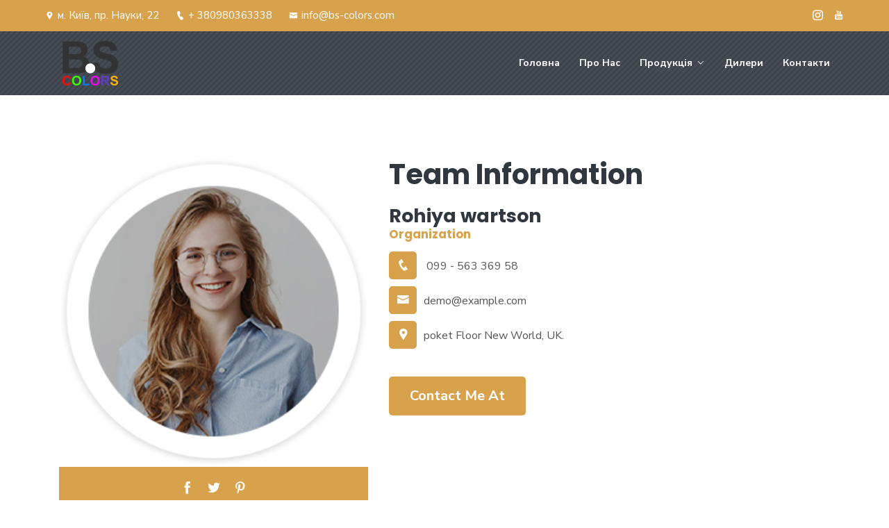

--- FILE ---
content_type: text/css
request_url: https://bs-colors.com/wp-content/themes/gogrin/assets/css/top_menu.min.css?ver=6.8.3
body_size: 482
content:
.em40_header_area_main.hdisplay_none{display:none}.gogrin-header-top{padding:10px 0}.top-address p{margin-bottom:0}.top-address p a,.top-address p span{margin-right:20px}.top-address p a{display:inline-block;text-decoration:none;-webkit-transition:all .2s ease-in-out;transition:all .2s ease-in-out}.top-address p a,.top-address p span,.top-right-menu ul.social-icons li a,.top-welcome p,.top-welcome p a,.top-welcome p span,.top-welcomet p a,.top-welcomet p span{font-size:15px;font-weight:500}.top-address p a i,.top-address p span i,.top-welcome p span i,.top-welcomet p span i{font-size:13px;margin-right:5px}.top-both-p0 .top-address p a,.top-both-p0 .top-address p span{margin-right:0;margin-left:12px}.top-welcome p,.top-welcomet p{padding:0;margin:0}.top-address{display:inline-block}.top-right-menu ul.social-icons{margin:0;padding:0}.top-right-menu ul.social-icons li{display:inline-block;margin-left:15px;position:relative}.top-right-menu ul.social-icons li a{display:inline-block;text-decoration:none;-webkit-transition:all .2s ease-in-out;transition:all .2s ease-in-out;font-size:15px}.top-right-menu .menu-item-has-children>a:after{margin-left:5px;content:"\ea5b";font-family:IcoFont;font-size:15px;opacity:.7}.top-right-menu ul .sub-menu{position:absolute;left:0;top:100%;visibility:hidden;opacity:0;width:150px;text-align:left;z-index:1;transition:.5s;margin:0;padding:0}.top-right-menu ul.social-icons li:hover .sub-menu{opacity:1;visibility:visible}.top-right-menu ul .sub-menu li{padding:5px 0 5px}.top-right-menu ul .sub-menu li a{font-size:14px}.top-right-menu ul .sub-menu ul{display:none}.top-address.em-login a{margin-right:10px}.top-address.em-login a+a{margin-right:0}.top-address.em-login p a i{margin-right:5px}.top-address.em-login a+a:before{content:"|";margin-right:12px}.txtc{text-align:center}.text-center{text-align:center}.text-left{text-align:left!important}.text-right{text-align:right!important}.top-address.menu_18 span{padding:8px 15px 9px;display:inline-block}.top-right-menu ul.social-icons.menu_18,.top-right-menu ul.social-icons.menu_19{padding:7px 0}.em-login.menu_18,.em-quearys-top.menu_19{padding:7px 0}.top-right-menu.litop{float:left}.tx_top_together{display:flex;justify-content:flex-start}

--- FILE ---
content_type: text/css
request_url: https://bs-colors.com/wp-content/themes/gogrin/assets/css/twr_theme_color.min.css?ver=6.8.3
body_size: 3785
content:
.blog-left-side h2.widget-title::before,.em_slider_social a,.tag-sticky-2 .gogrin-single-blog{border:1px solid #d8a24c}.comment_field .input-field input,.comment_field .textarea-field textarea,.woocommerce table.witr_product_cart tbody tr td a,blockquote code,body{color:#555}.breadcumb-inner li,.breadcumb-inner li a,.breadcumb-inner ul,.breadcumb-inner ul span a,.entry-summary span.posted_in a,.entry-summary span.tagged_as a,.footer-menu ul li a,.footer-middle .widget ul li a,.gogrin-blog-meta-right a,.gogrin-blog-meta-right span,.twr_product_sidebar a,.witr_breadcumb_shop ul li span a,h1,h1 a,h2,h2 a,h3,h3 a,h4,h4 a,h5,h5 a,h6,h6 a,span.eleft{color:#30373f}a{color:#ff9800}.blog-content h2 a:hover,.blog-left-side .widget ul li a:hover,.blog-left-side .widget ul li:hover::before,.blog-page-title h2 a:hover,.breadcumb-inner li a:hover,.btn.btn-bordered,.copy-right-text a,.copy-right-text a:hover,.creative_header_icon i,.creative_header_menu>ul>li:hover>a,.footer-menu ul li a:hover,.footer-middle .mc4wp-form-fields button:hover,.footer-middle .recent-post-text>h4 a:hover,.footer-middle .widget ul li a:hover,.footer-middle .widget ul li:hover:before,.footer-top-address h2 span,.footer-top-inner h2 span,.gogrin-blog-meta-left a:hover,.gogrin-blog-meta-left i,.gogrin-blog-meta-left span:hover,.gogrin-single-icon a,.gogrin_menu ul .sub-menu .sub-menu .sub-menu .sub-menu li:hover>a,.gogrin_menu ul .sub-menu .sub-menu .sub-menu li:hover>a,.gogrin_menu ul .sub-menu .sub-menu li:hover>a,.gogrin_menu ul .sub-menu li a:hover,.gogrin_menu ul .sub-menu li.current-menu-item a,.gogrin_menu ul .sub-menu li:hover:before,.gogrin_menu ul .sub-menu li:hover>a,.gogrin_menu>ul>li.current-menu-item>a,.gogrin_menu>ul>li.current>a,.gogrin_menu>ul>li:hover>a,.gogrin_menu>ul>li>a:hover,.gogrin_nav_area.prefix .gogrin_menu>ul>li.current-menu-item>a,.gogrin_nav_area.prefix .gogrin_menu>ul>li.current>a,.gogrin_nav_area.prefix .gogrin_menu>ul>li>a:hover,.hbg2 .gogrin_menu>ul>li.current-menu-item>a,.hbg2 .gogrin_menu>ul>li>a:hover,.heading_style_2 .gogrin_menu>ul>li.current-menu-item>a,.heading_style_2 .gogrin_menu>ul>li>a:hover,.heading_style_3 .gogrin_menu>ul>li.current-menu-item>a,.heading_style_3 .gogrin_menu>ul>li>a:hover,.heading_style_4 .gogrin_menu>ul>li.current-menu-item>a,.heading_style_4 .gogrin_menu>ul>li>a:hover,.mc4wp-alert p,.not-found-inner h2,.r-post-content h3 a:hover,.r-post-content h3:hover,.recent-post-text h4 a:hover,.reply_date span.span_right,.tagcloud a:hover,.tbd_item_info a:hover,.tbd_product_title h2 a:hover,.tbd_product_title h2:hover,.tbd_product_title h3:hover,.team_single_title h1,.top_crmenu_i_list li a i,.tutor-course-filter-wrapper>div:first-child label:hover,.tutor-course-loop-meta>div i,.tutor-star-rating-group,.tutor-wrap nav.course-enrolled-nav ul li.active a,.twr_precross,.twr_pretwr_loader_pre .twr_animation .twr_text_pre .twr_textletter_pre:before,.widget_archive ul li a:hover,.widget_archive ul li:hover:before,.widget_categories ul li a:hover,.widget_categories ul li:hover:before,.witr_cat_content a,.woocommerce div.product .stock,.woocommerce div.product p.price,.woocommerce div.product span.price,.woocommerce table.witr_product_cart tbody tr td a.witr_cart_delete,.woocommerce-MyAccount-content a,.woocommerce-info::before,.woocommerce-message::before,a#cancel-comment-reply-link,a:hover{color:#d8a24c}::-moz-selection{color:#888}::selection{color:#888}::-moz-placeholder{color:#888}::-webkit-input-placeholder{color:#888}:-ms-input-placeholder{color:#888}::placeholder{color:#888}.blog-left-side .nav .children li a:hover,.blog-left-side .sub-menu li a:hover{color:#18c8ff}.btn,.btn.btn-bordered:hover,.defaultsearch button,.em-quearys-menu i,.gogrin_nav_area.prefix .gogrin_menu>ul>li>a,.gogrin_nav_area.prefix .right_sideber_menu i,.heading_style_2 .gogrin_menu>ul>li>a,.heading_style_3 .gogrin_menu>ul>li>a,.heading_style_4 .gogrin_menu>ul>li>a,.heading_style_5 .gogrin_menu>ul>li>a,.hmenu_box_style.hbg2 .gogrin_menu>ul>li>a,.post-password-form input[type=submit],.prefix .main_menu_header_address_text h3,.prefix .main_menu_header_address_text h4 a,.prefix .main_menu_header_icon i,.right_sideber_menu_inner .gogrin-description-area .social-icons a:hover,.tagcloud a:hover,.top-form-control input,.witr_search_wh .prefix .em-header-quearys .em-quearys-menu i,.witr_shop_sc a.cart-contents,.wp-block-button a:not([href]):not([tabindex]),.wp-block-cover p:not(.has-text-color),a.dtbtn,table#wp-calendar td#today,table#wp-calendar td#today a{color:#fff}.gallery-caption{color:#707070}.right_sideber_menu_inner .gogrin-description-area .phone a,.wp-block-button.is-style-outline a:not([href]):not([tabindex]){color:#333}.site-description,.site-title,.site-title a,.site-title a:hover{color:#5b5d62}.footer-widget.address,.footer-widget.address p,.gogrin-single-icon-inner a,.mean-container .mean-nav ul li li a,.recent-post-text h4 a,.top-right-menu .social-icons li a i:hover,.top-right-menu .social-icons li a:hover,.top-welcome p a:hover{color:#17161a}.gogrin_menu ul .sub-menu li a,.gogrin_menu ul .sub-menu li:before,.gogrin_menu>ul>li>a,.right_popupmenu_area .witr_sub_table span,.right_sideber_menu i,.tutor-course-header-h1,.tutor-course-lesson h5 a,.tutor-course-loop-price>.price .tutor-loop-cart-btn-wrap a,.tutor-course-loop-title h2 a,.tutor-loop-author>div span,.tutor-segment-title,.tutor-single-course-meta ul li span,.tutor-single-course-meta ul li.tutor-social-share button,.tutor-single-course-meta.tutor-lead-meta ul li span,.tutor-single-course-segment .tutor-segment-title,.tutor-wrap nav.course-enrolled-nav ul li a,.witr_search_wh .em-header-quearys .em-quearys-menu i,.witr_single_team_s a:hover,nav.woocommerce-MyAccount-navigation ul li a{color:#272727}.main_menu_header_address_text h3,.main_menu_header_icon i{color:#e0a067}.prefix .right_close_class .right_sideber_menu i,.right_close_class .right_sideber_menu i{color:#d8a24c!important}.top-form-control input::-webkit-input-placeholder{color:#fff}.top-form-control input::-moz-placeholder{color:#888}.top-form-control input:-ms-input-placeholder{color:#888}#scrollUp i,.comment_gogrin_btn,.creative_header_button .dtbtn,.footer-middle .checkbox_witr span,.footer-middle .mc4wp-form-fields button,.footer-social-icon a i,.footer-social-icon a i:hover,.footer-top-address h2,.footer-top-inner h2,.footer-top-inner p,.gogrin-description-area .social-icons a,.gogrin-single-icon a:hover,.gogrin-single-icon-inner a:hover,.gogrin_btn,.mc4wp-alert.mc4wp-error a,.mc4wp-alert.mc4wp-error p,.mc4wp-form-fields button,.mini_shop_content a span.count,.page-numbers span.current,.paginations a.current,.paginations a:hover,.readmore a:hover,.shortcode_content h2,.shortcode_content p,.single_team_list ul li a i,.single_team_list ul li i,.team_single_btn a,.thb_product_car a.added_to_cart:hover:before,.top-address p a,.top-address p a i,.top-address p span,.top-address p span i,.top-address.cr_top_addess p a,.top-address.cr_top_addess p a i,.top-address.cr_top_addess p span,.top-address.cr_top_addess p span i,.top-form-control button.top-quearys-style,.top-right-menu ul.social-icons li a,.top-welcome p,.top-welcome p a,.top-welcome p span,.top-welcome p span i,.top-welcomet p,.top-welcomet p a,.top-welcomet p span,.top-welcomet p span i,.top_address_content a,.top_address_content span,.top_crmenu_i_list li a i:hover,.top_crmenu_l li a,.top_crmenu_l li li a,.top_crt_style .site-title a,.top_crt_style h3,.top_crt_style i,.top_crt_style p,.top_crt_style p a,.tutor-course-archive-results-wrap strong,.tutor-pagination-wrap a:hover,.tutor-pagination-wrap span.page-numbers.current,.tx_menuc_btn .tx_mc_btn,.tx_menuc_btn .tx_mc_btn:hover,.widget_product_search button,.witr_cart_to_cross .cart_totals>h2,.witr_checkout_form .witr_ck_blling h3,.witr_checkout_form h3#order_review_heading,.witr_joined .witr_con_btn2 .w_btn2,.witr_single_team_s a,.witr_sub_table span,.woocommerce div.product .woocommerce-tabs ul.tabs li.active a,.woocommerce div.product form.cart .button,.woocommerce span.onsale.onsingle_sale.tbd_sale_inner,.woocommerce span.tbd_sale_inner,.woocommerce-column__title,a.dtbtn:hover,h2.woocommerce-order-details__title,nav.woocommerce-MyAccount-navigation ul li.is-active a,table#wp-calendar td#today a,ul.tx_product_tab.nav li a.active{color:#fff}.gogrin-blog-meta-left a,.gogrin-blog-meta-left span,.paginations a{color:#888}.not-found-inner a{color:#606b82}.mini_shop_content a i{color:#30373f;background:#fff}.blog-left-side .widget select,.blog-left-side>div,.box.wrapper,.comment-respond,.comments,.event-description,.footer-middle .mc4wp-form-fields button:hover,.gogrin-search-page,.gogrin-single-blog,.gogrin-single-blog-details,.gogrin_menu ul .sub-menu,.gogrin_nav_area,.hmenu_box_style,.mc4wp-form-fields input,.not-found-area,.page-numbers,.right_sideber_menu_inner,.tutor-pagination-wrap a,.tutor-pagination-wrap span.page-numbers.current,.twr_mini_cart .widget_shopping_cart,.witr_joined .witr_field2 .witr_form_field2 input,a.page-numbers{background:#fff}.creative_header_address_text>p>a{color:#999}.top_crmenu_l li li a:hover{color:#006ff9}.post_reply h1,.post_reply h2,.post_reply h3,.post_reply h4,.post_reply h5,.post_reply h6{color:#303030}.readmore a{color:#444}.comment_field .input-field label,.comment_field .textarea-field label{color:#606060}.mc4wp-form-fields input{color:#b0afaf}.mc4wp-form-fields input::-moz-placeholder{color:#888}.mc4wp-form-fields input::-webkit-input-placeholder{color:#888}.footer-middle .mc4wp-form-fields input::-moz-placeholder{color:#888}.footer-middle .mc4wp-form-fields input::-webkit-input-placeholder{color:#888}.right_popupmenu_area .footer-widget.address,.right_popupmenu_area .footer-widget.address p,.right_popupmenu_area .ittech-description-area .phone a,.right_popupmenu_area .ittech-description-area p{color:#17161a!important}.shortcode_content p a:hover{color:#18406b}.tutor-course-filter-form select{color:#656565}#scrollUp,.btn,.btn.btn-bordered:hover,.comment_gogrin_btn,.commment_title h3:before,.content-widget .widget_price_filter .ui-slider .ui-slider-handle,.content-widget .widget_price_filter .ui-slider .ui-slider-range,.creative_header_button .dtbtn,.creative_header_button:before,.creative_header_button>a:hover,.defaultsearch button,.em-quearys-menu i,.em_creative_header:after,.em_creative_header:before,.footer-middle .mc4wp-form-fields button,.footer-social-icon a i,.gogrin-description-area .social-icons a:hover,.gogrin-header-top,.gogrin-single-icon a:hover,.gogrin-single-icon-inner a:hover,.gogrin_btn,.mean-container .mean-bar,.mean-container .mean-nav,.mini_shop_content a span.count,.page-numbers span.current,.paginations a.current,.paginations a:hover,.post-password-form input[type=submit],.readmore a:hover,.single_team_list ul li a i,.single_team_list ul li i,.slick-dots li.slick-active button,.slick-next,.slick-next.slick-disabled,.slick-prev,.slick-prev.slick-disabled,.tagcloud a:hover,.tbd_product .thb_product_car a,.team_single_btn a,.thb_product_car a.added_to_cart:hover:before,.top-right-menu ul .sub-menu,.top_crmenu_l ul,.top_crt_style,.tutor-course-archive-results-wrap strong,.tutor-course-loop-level,.tutor-pagination-wrap a:hover,.tutor-pagination-wrap span.page-numbers.current,.twr_mini_cart .woocommerce.widget_shopping_cart .buttons a.checkout,.twr_mini_cart .woocommerce.widget_shopping_cart .buttons a:hover,.tx_golobal_color,.txw span.tutor-text-avatar,.widget_product_search button,.witr_cart_to_cross .cart_totals>h2,.witr_checkout_form .witr_ck_blling h3,.witr_checkout_form h3#order_review_heading,.witr_shortcode_inner,.witr_single_team_s,.woocommerce div.product .woocommerce-tabs ul.tabs li.active,.woocommerce div.product form.cart .button,.woocommerce span.onsale.onsingle_sale.tbd_sale_inner,.woocommerce span.tbd_sale_inner,.woocommerce-column__title,.wp-block-button__link,a.dtbtn,h2.woocommerce-order-details__title,nav.woocommerce-MyAccount-navigation ul li.is-active,table#wp-calendar td#today{background:#d8a24c}.single_team_list ul li{list-style:none}.single_team_list ul li a i:hover,.single_team_list ul li i:hover{background:#272727}.comment_gogrin_btn:hover,.defaultsearch button:hover,.footer-social-icon a i:hover,.gogrin_btn:hover,.gogrin_button a:hover,.mc4wp-form-fields button,.team_single_btn a:hover,.tx_btn_global_color:hover,.witr_btn:hover,a.dtbtn:hover{background:#30373f}::-moz-selection{background:#4fc1f0}::selection{background:#4fc1f0}.breadcumb-area,.breadcumb-blog-area,.defaultsearch,.defaultsearch input{background:#f7f7f7}pre{background:#f5f5f5}.gogrin_menu>ul>li.current>a:before,.gogrin_menu>ul>li>a:before{background:#ffb600}.gogrin-blog-thumb a:before,.hbg2{background:rgba(0,0,0,.7)}.witr_shop_sc a.cart-contents{background:#ff4a17}.main_menu_address_a::before{background:#fbfbfb40}.em-s-open{background:#000000e6!important}.btn:active{background:#ac2925}.top-address-area{background:#111}.footer-top{background:#1b1919}.witrfm_area{background:#fdfdfd}.footer-bottom:before{background:#ffffff61}.mc4wp-form-fields button:hover{background:#18406b}.gogrin-description-area .social-icons a{border:1px solid #fff}.witr_amar_table table th{background:#d8a24c30}.em_creative_header{background:#f9f9f9}.top_crmenu_i_list li a i:hover,.tx_menuc_btn .tx_mc_btn{background:#006ff9}.tx_menuc_btn .tx_mc_btn:hover{background:#131414}.top_crmenu_i_list li a i{background:#ffffff5e}.em_slider_social a{background:#d8a24c}.em_slider_social a:hover{background:#d8a24c;border-color:#d8a24c;color:#fff}.tbd_product_title span a{color:#655d5d}.woocommerce .products .star-rating,.woocommerce .star-rating,.woocommerce p.stars a{color:#ffc107}ul.tx_product_tab.nav li a{color:#333;border:1px solid #e8e8e8}.woocommerce form .form-row input.input-text,.woocommerce form .form-row textarea{color:#43454b}h2.woocommerce-loop-category__title,mark.count{background:#fafcfe}.woocommerce .witr_product_cart button.button.alt,.woocommerce .witr_product_cart input.button.alt{background:#72a40d}.woocommerce .witr_product_cart button.button.alt:hover,.woocommerce .witr_product_cart input.button.alt:hover{background:#034997}.woocommerce .witr_cart_to_cross a.checkout-button.alt,.woocommerce .witr_checkout_form button.button.alt,.woocommerce .witr_product_cart button,.woocommerce .witr_product_cart button.button:disabled,.woocommerce .witr_product_cart button.button:disabled[disabled],.woocommerce a.button,.woocommerce a.button.wc-backward,.woocommerce button.button,.woocommerce input.button{color:#fff;background:#d8a24c}.woocommerce .witr_cart_to_cross a.checkout-button.alt:hover,.woocommerce .witr_checkout_form button.button.alt:hover .woocommerce a.button:hover,.woocommerce .witr_product_cart button:hover,.woocommerce a.button.wc-backward:hover,.woocommerce a.button:hover,.woocommerce button.button:hover,.woocommerce input.button:hover{color:#fff;background:#000}.woocommerce-account a.woocommerce-Button.button{padding:14px 25px 18px}.woocommerce .witr_product_cart .coupon button.button{padding:9px 20px 12px}.tbd_product .thb_product_car a{background:#fff;color:#0e0d0d}.tbd_product .thb_product_car a:hover{background-color:#d8a24c;color:#fff}.woocommerce-checkout.witr_checkout_form #payment{background:#fbf9f9}nav.woocommerce-MyAccount-navigation ul li:not(.is-active):hover{background:rgba(0,0,0,.07)}.slick-dots li button{background:#d8a24c5c}.post_reply div.st a{color:#30373f;font-weight:500}hr,hr.mp-0,hr.mtb-40{border-bottom:1px solid #eceff8}hr.style-2{border-bottom:1px dashed #f10}.blog-left-side .widget>ul>li:not(:last-child){border-bottom:1px solid rgba(0,0,0,.12)}.blog-left-side .widget select,.mc4wp-form-fields .witr_mail_From input,.post-password-form input[type=password],.readmore a,.search-error .search input,.search-field,.tagcloud a,.woocommerce .quantity .qty,.woocommerce .witr_product_cart .coupon input{border:1px solid #ddd}.comment_field .input-field input,.comment_field .textarea-field textarea,table#wp-calendar td,table#wp-calendar th{border:1px solid #e5e5e5}td{border-bottom:1px solid #ededed}.portfolio-details-box ul li,.right_popupmenu_area .witr_sub_table{border-bottom:1px solid #ddd}.gogrin-description-area .social-icons a:hover,.gogrin-single-icon-inner a:hover,.page-numbers span.current,.paginations a.current,.paginations a:hover,.readmore a:hover,.sticky,.woocommerce form .form-row.woocommerce-invalid .select2-container,.woocommerce form .form-row.woocommerce-invalid input.input-text,.woocommerce form .form-row.woocommerce-invalid select{border-color:#d8a24c}.top-form-control input{border-bottom:3px solid #fff}.not-found-area{border-top:1px solid #f5f3f3}.recent-Review-area .owl-dot{border-color:#fff}.footer-middle .mc4wp-form-fields input{border:1px solid #ffffff66}.btn.btn-bordered{border:2px solid #d8a24c}.witr_sub_table{border-bottom:1px solid #ffffff8c}.tutor-course-filter-form select{border-color:#e8e8e8}.top-right-menu ul .sub-menu{border-top:1px solid #d8a24c}.top_crmenu_l ul{border-top:1px solid #006ff9}ul.tx_product_tab.nav li a.active{border-color:#d8a24c;background:#d8a24c}.tbd_single_image a.woocommerce-product-gallery__trigger{border:1px solid #c3bcbc}#review_form_wrapper .comment-form input,.woocommerce #review_form #respond textarea{border:1px solid #f6f6f6}.woocommerce table.witr_product_cart tbody tr td,.woocommerce table.witr_product_cart thead tr th{border:1px solid #faf6f6}.woocommerce-info,.woocommerce-message{border-top-color:#d8a24c}.woocommerce .witr_cart_to_cross table.shop_table tbody tr.order-total td,.woocommerce .witr_cart_to_cross table.shop_table tbody tr.order-total th{border-top:1px solid #ddd}.woocommerce form .form-row input.input-text,.woocommerce form .form-row textarea{border:1px solid #e4e4e4}nav.woocommerce-MyAccount-navigation ul li{background:rgba(0,0,0,.05);border-bottom:1px solid rgba(0,0,0,.05)}nav.woocommerce-MyAccount-navigation ul li.is-active:after{border-top:20px solid transparent;border-left:14px solid #d8a24c;border-bottom:20px solid transparent}nav.woocommerce-MyAccount-navigation ul li:not(.is-active):hover:after{border-top:20px solid transparent;border-left:14px solid rgba(0,0,0,.07);border-bottom:20px solid transparent}#customer_login form.login,#customer_login form.register{border:1px solid #f0f0f0}.gogrin-single-icon-inner a{border:1px solid #e6e6e6}.post_comment{border:1px solid #f1f1f1}.twr_product_sidebar>div{border:1px solid #eee}.twr_product_sidebar h2.widget-title{background-color:#f2f2f2}.twr_pretwr_loader_pre .twr_animation .twr_circle_pre{border-top-color:#d8a24c;border-bottom-color:#d8a24c}

--- FILE ---
content_type: text/css
request_url: https://bs-colors.com/wp-content/themes/gogrin/style.css?ver=6.8.3
body_size: 222
content:
/*
Theme Name: Gogrin-Interior 
Theme URI: https://themexbd.com/gogrin/interior/
Author: codexpert
Author URI: https://www.templatemonster.com/authors/codexpert/
Description: Gogrin - Architecture and Interior Design Theme
Version: 1.0.0
Tested up to: 6.1
Requires PHP: 7.3
License: GNU General Public License v2 or later
License URI: http://www.gnu.org/licenses/gpl-2.0.html
Tags: one-column, flexible-header, custom-colors, custom-menu, custom-logo, editor-style, featured-images, footer-widgets, sticky-post, threaded-comments, translation-ready
Text Domain: Gogrin-Interior 
*/
/*----------------------------------------
 Don't change any css from here. If you need to change, Please use child theme.
------------------------------------------*/


--- FILE ---
content_type: text/css
request_url: https://bs-colors.com/wp-content/themes/gogrin/assets/css/responsive.min.css?ver=6.8.3
body_size: 2559
content:
@media (min-width:1200px) and (max-width:1440px){.gogrin_menu>ul>li>a{margin-right:12px;margin-left:12px;text-transform:capitalize}.elementor-element.elementor-element-218527b .slick-prev{left:1020px!important}.elementor-element.elementor-element-218527b .slick-next{right:20px!important}}@media (min-width:1024px) and (max-width:1600px){.em_slider_social{top:45%}}@media (min-width:1170px) and (max-width:1366px){.em_creative_header:after{-webkit-transform:rotate(-114deg);transform:rotate(-114deg)}.creative_header_address{padding-left:0}}@media (min-width:1025px) and (max-width:1660px){.elementor-element.elementor-section-full_width,.em_creative_header,.gogrin-header-top,.gogrin_nav_area,.top_crt_style,.transprent-menu .gogrin_nav_area,.trp_nav_area{padding-left:50px!important;padding-right:50px!important}.elementor-element.elementor-section-full_width:first-child{padding:0!important}.elementor-element{padding-left:0!important;padding-right:0!important}#scrollUp{right:30px}}@media (max-width:1023px){.tutor-course-single-content-wrapper{display:inherit}.tutor-course-single-sidebar-wrapper{flex:auto;width:100%;position:inherit;opacity:1;z-index:-1}}@media (min-width:1024px) and (max-width:1199.98px){.tutor-course-single-sidebar-wrapper{flex:auto;width:100%;position:inherit;opacity:1;z-index:-1}}@media (min-width:1025px) and (max-width:1440px){.elementor-element.elementor-section-full_width .elementor-element-populated{padding-left:10px!important;padding-right:10px!important;margin-left:10px!important;margin-right:10px!important}.elementor-element.elementor-section-full_width:first-child .elementor-element-populated{padding:0!important;margin:0!important}}@media (min-width:1441px) and (max-width:1850px){.elementor-element.elementor-section-full_width .elementor-element-populated{padding-left:10px!important;padding-right:10px!important;margin-left:10px!important;margin-right:10px!important}.elementor-element.elementor-section-full_width:first-child .elementor-element-populated{padding:0!important;margin:0!important}}@media (min-width:992px) and (max-width:1364px){.elementor-element.elementor-section-full_width{padding-left:10px!important;padding-right:10px!important}.elementor-element.elementor-section-full_width:first-child{padding:0!important}.elementor-element{padding-left:0!important;padding-right:0!important}}@media (min-width:992px) and (max-width:1199px){.single_header_address,.theme_cr_logo{text-align:center}.gogrin_menu>ul>li>a,.hmenu_box_style .gogrin_menu>ul>li>a,.witr_h_h10 .gogrin_menu>ul>li>a,.witr_h_h11 .gogrin_menu>ul>li>a,.witr_h_h15 .gogrin_menu>ul>li>a,.witr_h_h16 .gogrin_menu>ul>li>a,.witr_h_h17 .gogrin_menu>ul>li>a,.witr_h_h8 .gogrin_menu>ul>li>a{margin-right:7px;margin-left:7px}.em_creative_header,.gogrin-header-top,.gogrin_nav_area,.top_crt_style,.transprent-menu .gogrin_nav_area,.trp_nav_area{padding-right:20px!important;padding-left:20px!important}.em_creative_header:before{width:19%;display:none}.em_creative_header:after{display:none;-webkit-transform:rotate(-100deg);transform:rotate(-100deg)}.cr_top_addess.top-address p{text-align:center!important}.theme_cr_logo{margin-bottom:30px;display:none}.top_crt_style{padding:10px 0}.creative_header_icon{float:none}.d_lg_block{display:block}.creative_header_address{padding-left:0}.menu-height-space{height:0}.gogrin_menu>ul>li>a{font-size:14px;text-transform:capitalize}a.dtbtn{font-size:15px}.witr_h_h9 .gogrin_menu>ul>li>a{margin-left:2px;margin-right:2px}.witr_h_h20 .gogrin_menu>ul>li>a{margin-right:10px}.accordion-content{padding:23px 25px}.elementor-element.elementor-element-218527b .slick-prev{left:825px!important}.elementor-element.elementor-element-98773d2 .slick-prev{left:-34px!important}.elementor-element.elementor-element-a79f666 .slick-prev{left:835px!important}.elementor-element.elementor-element-3e00b3d .slick-prev{left:-35px!important}.elementor-element.elementor-element-6647c07 .slick-prev{left:850px!important}.shortcode_content h2{font-size:30px!important}.witr_wid_col .elementor-column.elementor-col-20,.witr_wid_col .elementor-column[data-col="20"]{width:33.33%!important}.footer-bottom:before,.widget .widget_media_image img{width:100%}.blog-left-side .blog-title>ul>li>a{margin-right:8px}.recent-post-text>h4{margin-top:15px;line-height:1}.footer-middle .recent-post-text>h4{margin-top:-7px;line-height:1}.em-blog-content-area{padding:22px 15px 7px}.curosel-style .owl-nav div{left:-15px}.curosel-style .owl-nav .owl-next{right:-15px}span.cdowns{margin:0 28px}#scrollUp{bottom:60px;right:30px}}@media (min-width:768px) and (max-width:991px){.elementor-element.elementor-section-full_width,.em_creative_header,.gogrin-header-top,.top_crt_style{padding-right:0!important;padding-left:0!important}.mobile_menu_logo img{max-width:100%;height:50px}.elementor-element.elementor-section-full_width:first-child{padding:0!important}.all_header_abs{position:inherit}.all_header_abs .gogrin-header-top{background:#0049ff}.gogrin-header-top{text-align:center}.creative_header_address,.elementor-column.elementor-col-33:nth-child(3) .elementor-widget:nth-child(2n),.elementor-column[data-col="33"]:nth-child(3) .elementor-widget:nth-child(odd){padding-left:10px}.tutor-course-loop-title h2 a{font-size:17px}.tx_top_together{-webkit-box-pack:center;-ms-flex-pack:center;justify-content:center}.creative_header_button:before,.creative_header_curve,.em_creative_header:after,.em_creative_header:before,.gogrin-accourdion-title h2 i{display:none}.creative_header_logo{padding-right:0;text-align:center}.creative_header_button{padding-bottom:30px;text-align:center}.em_creative_header{background:0 0;z-index:999;padding-bottom:0}.accordion-content{padding:23px 0}.gogrin-accourdion-title h2{padding-left:20px}.digital-item ul li a{padding:7px 57px}.mobil-item{margin-top:30px}.download-demo{text-align:center}.digital-img img,.witr_app_area .digital-content h3{margin-top:0!important}.shortcode_content h2{font-size:35px!important}.footer-item form label{margin-left:30px}.footer-bottom:before,.pimgs img,.widget .widget_media_image img{width:100%}.blog-content span{font-size:14px}.blog-left-side .widget h2{font-size:19px}.blog-page-title h2,.recent-post-text .rcomment,.recent-post-text h4 a{font-size:18px}.blog-left-side .blog-title>ul>li>a{height:30px;width:30px;line-height:29px;font-size:15px;margin-right:2px}.recent-post-text>h4{line-height:23px}.breadcumb-area{padding:40px 0!important}.brpt.brptsize h2{margin-bottom:0}.em-blog-content-area{padding:15px 15px 10px}.witr_blog_area10 .witr_blog_con{padding-top:12px}.portfolio-details-box{margin-left:0}.witr_btn{margin-top:11px!important;margin-bottom:15px}.curosel-style .owl-nav div{left:-15px}.curosel-style .owl-nav .owl-next{right:-15px}.gogrin_event_thumb{float:none;margin-bottom:15px}.gogrin_single_event{margin:0}.gogrin_event_icon span{margin-right:5px}.blog_wrap .slick-prev,.testomonial-slide .slick-prev{left:15px}.blog_wrap .slick-next,.testomonial-slide .slick-next{right:15px}.recent-post-text{margin-top:10px}.em_slider_social{top:41%;z-index:999999;display:none}.elementor-column.elementor-col-25,.elementor-column.elementor-col-33,.elementor-column.elementor-col-33:nth-child(3) .elementor-widget,.elementor-column[data-col="25"],.elementor-column[data-col="33"],.elementor-column[data-col="33"]:nth-child(3) .elementor-widget{width:50%!important}.elementor-column.elementor-col-10,.elementor-column.elementor-col-20,.elementor-column[data-col="10"],.elementor-column[data-col="20"]{width:30%!important}.elementor-column.elementor-col-33:nth-child(3),.elementor-column[data-col="33"]:nth-child(3){width:100%!important}.elementor-column.elementor-col-33:nth-child(3) .elementor-widget:nth-child(odd),.elementor-column[data-col="33"]:nth-child(3) .elementor-widget:nth-child(2n){padding-right:10px}#scrollUp{bottom:10px;right:30px}}@media (max-width:767px){.elementor-element.elementor-section-full_width,.em_creative_header,.gogrin-header-top,.top_crt_style{padding-left:0!important;padding-right:0!important}.gogrin-header-top{text-align:center}.cr_top_addess.top-address p,.tab_content.text-left,.top-address.text-left,ul.top_crmenu_i_list.text-left{text-align:center!important}.blog-left-side .blog-title>ul>li>a,.top-address p a,.top-address p span{margin-right:8px}.em_creative_header,.top_crt_style{display:none}.mobile_menu_logo img{max-width:100%;height:50px}.elementor-element.elementor-section-full_width:first-child{padding:0!important}.all_header_abs{position:inherit}.single_header_address{padding:0 0 25px;text-align:center}.creative_header_address,.creative_header_address .col-sm-4.col-xs-12{padding-left:0}.breadcumb-area{padding:25px 0!important}.brpt.brptsize h2{font-size:24px;line-height:1}.breadcumb-inner ul,.footer-menu ul li a,.recent-post-text h4 a{font-size:14px}.witr_btn{padding:8px 20px;margin-right:0}.tutor-course-archive-filters-wrap{margin-top:25px}.top-address p a,.top-address p span,.top-right-menu ul.social-icons li a,.woocommerce div.product form.cart .button{font-size:13px}.footer-middle,.footer-sociala-info p,.social-icons{text-align:center}.blog-img img,.comment_field .input-field,.footer-bottom:before,.footer-top-inner p,.gogrin-blog-thumb img,.widget .widget_media_image img{width:100%}.footer-menu ul{margin:10px 0 0;text-align:center!important}.breadcumb-blog-area{padding:50px 0}.em-blog-content-area{padding:20px 10px 5px}.gogrin-blog-meta-left a,.gogrin-blog-meta-left span{font-size:11px;margin-right:3px}.gogrin-blog-meta-right a,.gogrin-blog-meta-right span{font-size:11px;margin-left:3px}.witr_ablog_content h2 a{font-size:18px}.blog-content ol,.blog-content ul,.post_reply ol,.post_reply ul,.single-blog-content ol,.single-blog-content ul{padding-left:20px}.comments-area .children{margin-left:10px}.pdsr{padding-top:50px}.pdsl{padding-bottom:90px}#wp-calendar{display:block}.footer-social-icon a i{font-size:16px;height:35px;line-height:35px;width:35px}.creative_header_button:before,.creative_header_curve,.creative_header_logo,.em_creative_header:after,.em_creative_header:before,.owl-nav,.slick-next,.slick-prev,.witr_blog_area8 .witr_blog_con6 p{display:none}.creative_header_logo{padding-right:0;text-align:center}.em_creative_header{background:0 0;z-index:999}.creative_header_button{padding-bottom:30px;position:relative;text-align:center}.creative_header_icon{float:none;margin-bottom:10px;margin-right:0;overflow:hidden}.copy-right-text p{text-align:center;font-size:15px}.digital-item ul li a{padding:7px 27px}.mobil-item{margin-top:30px}.witr_btn{margin-top:11px!important;margin-bottom:15px}.elementor-tab-title{font-size:13px!important}.gogrin-accourdion-title h2{font-size:14px;padding-left:20px}.witr_blog_con{padding:12px 10px 18px}.witr_blog_con h2{font-size:21px}.witr_post_Author{margin:0 10px}.footer-sociala-icon,.recent-post-image{float:none}.video-play-6{width:80%}.subscribe form input{width:500px}.download-content-6 ul li a{padding:12px 46px 12px 80px}.donwload-overlay{padding-top:215px}.digital-img{margin-top:100px}.blog-content h5>a,.blog-page-title h2{font-size:17px}.blog-content span{font-size:12px}.wblog-content h5>a{font-size:20px}.wblog-content span{margin-right:5px}.recent-post-text>h4{margin-top:2px;line-height:1}.witr_blog_con6 h2 a{font-size:19px}.portfolio-details-box ul li b,.witr_blog_con6 h5 a{font-size:15px}.witr_shortcode_inner{padding:73px 15px 63px!important}.shortcode_content h2{font-size:27px!important}.mc4wp-form-fields button{width:100%;position:inherit;padding:18px 30px;margin-top:25px}.portfolio-details-box{margin-left:0}.portfolio-details-box ul li span.eright{font-size:15px;margin-left:0}.portfolio-details-box h2{padding-top:20px}.portfolio-details-box .gogrin-single-icon-inner a{margin:0 4px}#sb_instagram .sbi_photo_wrap{margin-bottom:25px}.woocommerce div.product .woocommerce-tabs ul.tabs li a{padding:.5em 6px}.woocommerce div.product .woocommerce-tabs ul.tabs li{padding:0 .5em;margin-right:6px}.em_slider_social{top:40%;display:none}#scrollUp{bottom:10px;right:30px}.slick-next,.slick-prev{display:none!important}.blog_wrap .slick-prev,.testomonial-slide .slick-prev{left:15px}.blog_wrap .slick-next,.testomonial-slide .slick-next{right:15px}.product_tl_nav ul li{margin:0 3px 10px;padding:7px 18px;font-size:16px}.witr_team_content15{margin-right:0!important}}@media only screen and (min-width:480px) and (max-width:767px){.blog-part{text-align:center}}@media (min-width:10px) and (max-width:991px){.mobile-menu,.mobile_logo_area{display:block!important}.mobile-menu{height:auto}.d_md_none,.gogrin-main-menu{display:none!important}.text_m_center{text-align:center!important}.text_m_left,.text_m_right{text-align:right!important}.menu_18.top-address p span{font-size:13px}.footer-top-inner p{width:85%}.main_menu_pop_area.witr_h_h23{display:none}}@media (min-width:10px) and (max-width:768px){.ps_absulate,.psc_absolute{position:inherit!important}}@media (min-width:570px) and (max-width:767px){.text_s_center{text-align:center!important}.text_s_left,.text_s_right{text-align:right!important}.footer-top-inner p{width:95%}}

--- FILE ---
content_type: image/svg+xml
request_url: https://bs-colors.com/wp-content/uploads/2023/09/colors-logo-dark.svg
body_size: 3810
content:
<?xml version="1.0" encoding="UTF-8" standalone="no"?>
<!DOCTYPE svg PUBLIC "-//W3C//DTD SVG 1.1//EN" "http://www.w3.org/Graphics/SVG/1.1/DTD/svg11.dtd">
<svg width="100%" height="100%" viewBox="0 0 1000 1000" version="1.1" xmlns="http://www.w3.org/2000/svg" xmlns:xlink="http://www.w3.org/1999/xlink" xml:space="preserve" xmlns:serif="http://www.serif.com/" style="fill-rule:evenodd;clip-rule:evenodd;stroke-linejoin:round;stroke-miterlimit:2;">
    <g id="_-" serif:id="-" transform="matrix(1,0,0,1,-1.82559,1.35382)">
        <g id="g1" transform="matrix(1,0,0,1,1.82573,0)">
            <g id="g2">
                <path id="path1" d="M54.85,150.688L258.467,150.688C298.772,150.688 328.83,152.368 348.636,155.726C368.443,159.084 386.164,166.091 401.799,176.748C417.434,187.403 430.466,201.593 440.887,219.312C451.312,237.034 456.526,256.897 456.526,278.906C456.526,302.765 450.095,324.654 437.241,344.577C424.383,364.498 406.954,379.439 384.947,389.4C415.988,398.436 439.848,413.839 456.526,435.615C473.204,457.389 481.544,482.985 481.544,512.406C481.544,535.571 476.155,558.098 465.387,579.988C454.614,601.88 439.904,619.369 421.258,632.458C402.609,645.544 379.618,653.594 352.282,656.606C335.142,658.459 293.794,659.618 228.236,660.08L54.85,660.08L54.85,150.688ZM157.699,235.472L157.699,353.263L225.111,353.263C265.186,353.263 290.085,352.684 299.815,351.526C317.421,349.443 331.263,343.362 341.34,333.283C351.413,323.206 356.454,309.945 356.454,293.499C356.454,277.747 352.109,264.947 343.422,255.103C334.735,245.257 321.822,239.292 304.681,237.209C294.49,236.05 265.186,235.472 216.772,235.472L157.699,235.472ZM157.699,438.047L157.699,574.255L252.909,574.255C289.971,574.255 313.483,573.213 323.445,571.127C338.733,568.348 351.184,561.572 360.795,550.802C370.41,540.029 375.218,525.608 375.218,507.541C375.218,492.251 371.512,479.279 364.098,468.624C356.687,457.967 345.97,450.209 331.958,445.343C317.943,440.478 287.537,438.047 240.746,438.047L157.699,438.047Z" style="fill:rgb(51,51,51);fill-rule:nonzero;"/>
            </g>
            <g id="g3">
                <path id="path2" d="M530.962,494.337L631.034,484.609C637.055,518.196 649.277,542.868 667.689,558.62C686.105,574.372 710.953,582.246 742.223,582.246C775.35,582.246 800.308,575.239 817.105,561.224C833.897,547.211 842.296,530.822 842.296,512.058C842.296,500.012 838.764,489.763 831.697,481.307C824.634,472.852 812.297,465.496 794.691,459.242C782.646,455.074 755.196,447.661 712.339,437.004C657.209,423.337 618.524,406.543 596.288,386.62C565.013,358.592 549.378,324.425 549.378,284.117C549.378,258.172 556.733,233.908 571.44,211.321C586.151,188.735 607.348,171.537 635.028,159.721C662.712,147.908 696.127,142 735.274,142C799.21,142 847.332,156.015 879.649,184.045C911.963,212.075 928.93,249.484 930.553,296.278L827.703,300.795C823.299,274.619 813.861,255.798 799.384,244.33C784.906,232.865 763.187,227.133 734.232,227.133C704.348,227.133 680.954,233.27 664.043,245.548C653.156,253.423 647.712,263.964 647.712,277.169C647.712,289.214 652.808,299.52 663,308.092C675.973,318.979 707.476,330.33 757.511,342.143C807.549,353.959 844.555,366.178 868.529,378.802C892.504,391.428 911.268,408.685 924.821,430.575C938.371,452.467 945.145,479.511 945.145,511.709C945.145,540.898 937.039,568.231 920.823,593.714C904.608,619.194 881.676,638.131 852.025,650.525C822.374,662.919 785.427,669.116 741.18,669.116C676.783,669.116 627.325,654.231 592.811,624.464C558.294,594.697 537.677,551.323 530.962,494.337Z" style="fill:rgb(51,51,51);fill-rule:nonzero;"/>
            </g>
        </g>
        <g transform="matrix(1.47852,0,0,1.46985,-40.7451,-619.684)">
            <path d="M135.5,963.764L155.68,970.163C152.586,981.413 147.441,989.768 140.246,995.229C133.051,1000.69 123.922,1003.42 112.859,1003.42C99.172,1003.42 87.922,998.745 79.109,989.393C70.297,980.041 65.891,967.256 65.891,951.038C65.891,933.881 70.32,920.557 79.18,911.065C88.039,901.573 99.688,896.827 114.125,896.827C126.734,896.827 136.977,900.553 144.852,908.006C149.539,912.413 153.055,918.741 155.399,926.991L134.797,931.913C133.578,926.569 131.035,922.35 127.168,919.256C123.301,916.163 118.602,914.616 113.07,914.616C105.43,914.616 99.231,917.358 94.473,922.842C89.715,928.327 87.336,937.209 87.336,949.491C87.336,962.522 89.68,971.803 94.367,977.334C99.055,982.866 105.149,985.631 112.649,985.631C118.18,985.631 122.938,983.873 126.922,980.358C130.906,976.842 133.766,971.311 135.5,963.764Z" style="fill:rgb(242,13,13);fill-rule:nonzero;"/>
            <path d="M169.32,950.756C169.32,940.256 170.891,931.444 174.031,924.319C176.375,919.069 179.574,914.358 183.629,910.186C187.684,906.014 192.125,902.92 196.953,900.905C203.375,898.186 210.781,896.827 219.172,896.827C234.359,896.827 246.512,901.538 255.629,910.959C264.746,920.381 269.305,933.483 269.305,950.264C269.305,966.905 264.781,979.924 255.734,989.323C246.688,998.721 234.594,1003.42 219.453,1003.42C204.125,1003.42 191.938,998.745 182.891,989.393C173.844,980.041 169.32,967.163 169.32,950.756ZM190.766,950.053C190.766,961.725 193.461,970.573 198.852,976.596C204.242,982.62 211.086,985.631 219.383,985.631C227.68,985.631 234.488,982.643 239.809,976.666C245.129,970.69 247.789,961.725 247.789,949.772C247.789,937.959 245.199,929.147 240.02,923.334C234.84,917.522 227.961,914.616 219.383,914.616C210.805,914.616 203.891,917.557 198.641,923.44C193.391,929.323 190.766,938.194 190.766,950.053Z" style="fill:rgb(67,242,13);fill-rule:nonzero;"/>
            <path d="M286.109,1001.66L286.109,899.428L306.922,899.428L306.922,984.295L358.672,984.295L358.672,1001.66L286.109,1001.66Z" style="fill:rgb(13,121,242);fill-rule:nonzero;"/>
            <path d="M369.289,950.756C369.289,940.256 370.859,931.444 374,924.319C376.344,919.069 379.543,914.358 383.598,910.186C387.652,906.014 392.094,902.92 396.922,900.905C403.344,898.186 410.75,896.827 419.141,896.827C434.328,896.827 446.481,901.538 455.598,910.959C464.715,920.381 469.274,933.483 469.274,950.264C469.274,966.905 464.75,979.924 455.703,989.323C446.656,998.721 434.563,1003.42 419.422,1003.42C404.094,1003.42 391.906,998.745 382.859,989.393C373.813,980.041 369.289,967.163 369.289,950.756ZM390.734,950.053C390.734,961.725 393.43,970.573 398.82,976.596C404.211,982.62 411.055,985.631 419.352,985.631C427.649,985.631 434.457,982.643 439.777,976.666C445.098,970.69 447.758,961.725 447.758,949.772C447.758,937.959 445.168,929.147 439.988,923.334C434.809,917.522 427.93,914.616 419.352,914.616C410.774,914.616 403.859,917.557 398.609,923.44C393.359,929.323 390.734,938.194 390.734,950.053Z" style="fill:rgb(228,13,242);fill-rule:nonzero;"/>
            <path d="M485.586,1001.66L485.586,898.584L529.391,898.584C540.406,898.584 548.41,899.51 553.402,901.362C558.395,903.213 562.391,906.506 565.391,911.241C568.391,915.975 569.891,921.389 569.891,927.483C569.891,935.217 567.617,941.604 563.07,946.643C558.524,951.682 551.727,954.858 542.68,956.17C547.18,958.795 550.895,961.678 553.824,964.819C556.754,967.959 560.703,973.538 565.672,981.553L578.258,1001.66L553.367,1001.66L538.32,979.233C532.977,971.217 529.32,966.166 527.352,964.08C525.383,961.995 523.297,960.565 521.094,959.791C518.891,959.018 515.399,958.631 510.617,958.631L506.399,958.631L506.399,1001.66L485.586,1001.66ZM506.399,942.178L521.797,942.178C531.781,942.178 538.016,941.756 540.5,940.913C542.984,940.069 544.93,938.616 546.336,936.553C547.742,934.491 548.445,931.913 548.445,928.819C548.445,925.35 547.52,922.549 545.668,920.416C543.816,918.284 541.203,916.936 537.828,916.373C536.141,916.139 531.078,916.022 522.641,916.022L506.399,916.022L506.399,942.178Z" style="fill:rgb(94,64,191);fill-rule:nonzero;"/>
            <path d="M584.234,968.123L604.484,966.155C605.703,972.952 608.176,977.944 611.902,981.131C615.629,984.319 620.656,985.913 626.984,985.913C633.688,985.913 638.738,984.495 642.137,981.659C645.535,978.823 647.234,975.506 647.234,971.709C647.234,969.272 646.52,967.198 645.09,965.487C643.66,963.776 641.164,962.288 637.602,961.022C635.164,960.178 629.609,958.678 620.938,956.522C609.781,953.756 601.953,950.358 597.453,946.327C591.125,940.655 587.961,933.741 587.961,925.584C587.961,920.334 589.449,915.424 592.426,910.854C595.402,906.284 599.691,902.803 605.293,900.413C610.895,898.022 617.656,896.827 625.578,896.827C638.516,896.827 648.254,899.663 654.793,905.334C661.332,911.006 664.766,918.577 665.094,928.045L644.281,928.959C643.391,923.663 641.481,919.854 638.551,917.534C635.621,915.213 631.227,914.053 625.367,914.053C619.32,914.053 614.586,915.295 611.164,917.78C608.961,919.373 607.859,921.506 607.859,924.178C607.859,926.616 608.891,928.702 610.953,930.436C613.578,932.639 619.953,934.936 630.078,937.327C640.203,939.717 647.691,942.19 652.543,944.745C657.395,947.299 661.191,950.791 663.934,955.221C666.676,959.651 668.047,965.123 668.047,971.639C668.047,977.545 666.406,983.077 663.125,988.233C659.844,993.389 655.203,997.221 649.203,999.729C643.203,1002.24 635.727,1003.49 626.774,1003.49C613.742,1003.49 603.734,1000.48 596.75,994.455C589.766,988.432 585.594,979.655 584.234,968.123Z" style="fill:rgb(242,175,13);fill-rule:nonzero;"/>
        </g>
        <g id="g5" transform="matrix(1,0,0,1,-4.42492,0)">
            <path id="path9" d="M585.346,580.981C585.346,624.665 549.934,660.077 506.251,660.077C462.567,660.077 427.155,624.665 427.155,580.981C427.155,537.298 462.567,501.886 506.251,501.886C549.934,501.886 585.346,537.298 585.346,580.981Z" style="fill:white;"/>
        </g>
    </g>
    <g id="logo02white">
    </g>
</svg>
